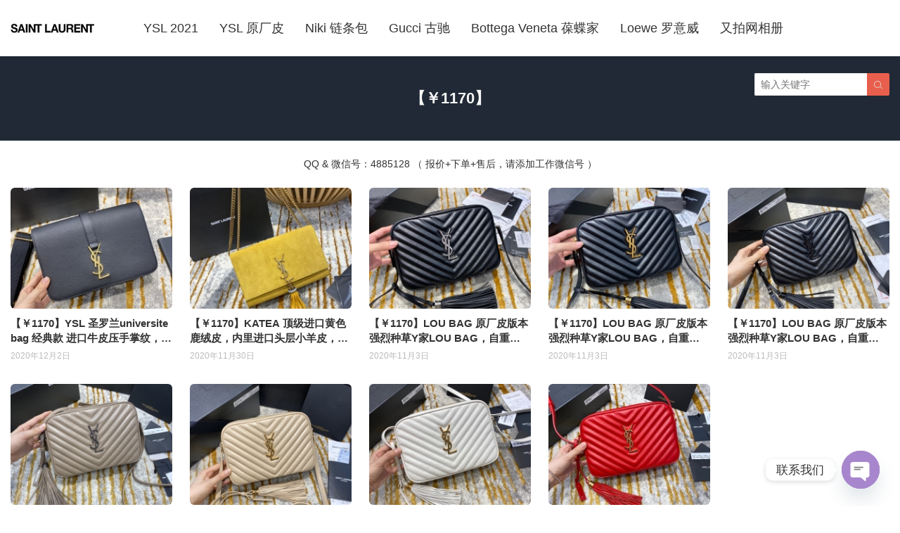

--- FILE ---
content_type: text/html; charset=UTF-8
request_url: https://www.ysloem.com/tag/%E3%80%90%EF%BF%A51170%E3%80%91
body_size: 8558
content:
<!DOCTYPE HTML>
<html>
<head>
<meta charset="UTF-8">
<meta http-equiv="X-UA-Compatible" content="IE=edge">
<meta name="viewport" content="width=device-width, initial-scale=1.0, user-scalable=0, minimum-scale=1.0, maximum-scale=1.0">
<meta name="apple-mobile-web-app-capable" content="yes">
<meta name="apple-mobile-web-app-status-bar-style" content="black">
<meta http-equiv="cache-control" content="no-siteapp">
<title>【￥1170】-圣罗兰官网_YSL包包官网_圣罗兰包包_YSL包包官网</title>
<meta name='robots' content='max-image-preview:large' />
	<style>img:is([sizes="auto" i], [sizes^="auto," i]) { contain-intrinsic-size: 3000px 1500px }</style>
	<link rel='dns-prefetch' href='//www.googletagmanager.com' />
<link rel='stylesheet' id='wp-block-library-css' href='https://www.ysloem.com/wp-includes/css/dist/block-library/style.min.css?ver=6.8.3' type='text/css' media='all' />
<style id='classic-theme-styles-inline-css' type='text/css'>
/*! This file is auto-generated */
.wp-block-button__link{color:#fff;background-color:#32373c;border-radius:9999px;box-shadow:none;text-decoration:none;padding:calc(.667em + 2px) calc(1.333em + 2px);font-size:1.125em}.wp-block-file__button{background:#32373c;color:#fff;text-decoration:none}
</style>
<style id='global-styles-inline-css' type='text/css'>
:root{--wp--preset--aspect-ratio--square: 1;--wp--preset--aspect-ratio--4-3: 4/3;--wp--preset--aspect-ratio--3-4: 3/4;--wp--preset--aspect-ratio--3-2: 3/2;--wp--preset--aspect-ratio--2-3: 2/3;--wp--preset--aspect-ratio--16-9: 16/9;--wp--preset--aspect-ratio--9-16: 9/16;--wp--preset--color--black: #000000;--wp--preset--color--cyan-bluish-gray: #abb8c3;--wp--preset--color--white: #ffffff;--wp--preset--color--pale-pink: #f78da7;--wp--preset--color--vivid-red: #cf2e2e;--wp--preset--color--luminous-vivid-orange: #ff6900;--wp--preset--color--luminous-vivid-amber: #fcb900;--wp--preset--color--light-green-cyan: #7bdcb5;--wp--preset--color--vivid-green-cyan: #00d084;--wp--preset--color--pale-cyan-blue: #8ed1fc;--wp--preset--color--vivid-cyan-blue: #0693e3;--wp--preset--color--vivid-purple: #9b51e0;--wp--preset--gradient--vivid-cyan-blue-to-vivid-purple: linear-gradient(135deg,rgba(6,147,227,1) 0%,rgb(155,81,224) 100%);--wp--preset--gradient--light-green-cyan-to-vivid-green-cyan: linear-gradient(135deg,rgb(122,220,180) 0%,rgb(0,208,130) 100%);--wp--preset--gradient--luminous-vivid-amber-to-luminous-vivid-orange: linear-gradient(135deg,rgba(252,185,0,1) 0%,rgba(255,105,0,1) 100%);--wp--preset--gradient--luminous-vivid-orange-to-vivid-red: linear-gradient(135deg,rgba(255,105,0,1) 0%,rgb(207,46,46) 100%);--wp--preset--gradient--very-light-gray-to-cyan-bluish-gray: linear-gradient(135deg,rgb(238,238,238) 0%,rgb(169,184,195) 100%);--wp--preset--gradient--cool-to-warm-spectrum: linear-gradient(135deg,rgb(74,234,220) 0%,rgb(151,120,209) 20%,rgb(207,42,186) 40%,rgb(238,44,130) 60%,rgb(251,105,98) 80%,rgb(254,248,76) 100%);--wp--preset--gradient--blush-light-purple: linear-gradient(135deg,rgb(255,206,236) 0%,rgb(152,150,240) 100%);--wp--preset--gradient--blush-bordeaux: linear-gradient(135deg,rgb(254,205,165) 0%,rgb(254,45,45) 50%,rgb(107,0,62) 100%);--wp--preset--gradient--luminous-dusk: linear-gradient(135deg,rgb(255,203,112) 0%,rgb(199,81,192) 50%,rgb(65,88,208) 100%);--wp--preset--gradient--pale-ocean: linear-gradient(135deg,rgb(255,245,203) 0%,rgb(182,227,212) 50%,rgb(51,167,181) 100%);--wp--preset--gradient--electric-grass: linear-gradient(135deg,rgb(202,248,128) 0%,rgb(113,206,126) 100%);--wp--preset--gradient--midnight: linear-gradient(135deg,rgb(2,3,129) 0%,rgb(40,116,252) 100%);--wp--preset--font-size--small: 13px;--wp--preset--font-size--medium: 20px;--wp--preset--font-size--large: 36px;--wp--preset--font-size--x-large: 42px;--wp--preset--spacing--20: 0.44rem;--wp--preset--spacing--30: 0.67rem;--wp--preset--spacing--40: 1rem;--wp--preset--spacing--50: 1.5rem;--wp--preset--spacing--60: 2.25rem;--wp--preset--spacing--70: 3.38rem;--wp--preset--spacing--80: 5.06rem;--wp--preset--shadow--natural: 6px 6px 9px rgba(0, 0, 0, 0.2);--wp--preset--shadow--deep: 12px 12px 50px rgba(0, 0, 0, 0.4);--wp--preset--shadow--sharp: 6px 6px 0px rgba(0, 0, 0, 0.2);--wp--preset--shadow--outlined: 6px 6px 0px -3px rgba(255, 255, 255, 1), 6px 6px rgba(0, 0, 0, 1);--wp--preset--shadow--crisp: 6px 6px 0px rgba(0, 0, 0, 1);}:where(.is-layout-flex){gap: 0.5em;}:where(.is-layout-grid){gap: 0.5em;}body .is-layout-flex{display: flex;}.is-layout-flex{flex-wrap: wrap;align-items: center;}.is-layout-flex > :is(*, div){margin: 0;}body .is-layout-grid{display: grid;}.is-layout-grid > :is(*, div){margin: 0;}:where(.wp-block-columns.is-layout-flex){gap: 2em;}:where(.wp-block-columns.is-layout-grid){gap: 2em;}:where(.wp-block-post-template.is-layout-flex){gap: 1.25em;}:where(.wp-block-post-template.is-layout-grid){gap: 1.25em;}.has-black-color{color: var(--wp--preset--color--black) !important;}.has-cyan-bluish-gray-color{color: var(--wp--preset--color--cyan-bluish-gray) !important;}.has-white-color{color: var(--wp--preset--color--white) !important;}.has-pale-pink-color{color: var(--wp--preset--color--pale-pink) !important;}.has-vivid-red-color{color: var(--wp--preset--color--vivid-red) !important;}.has-luminous-vivid-orange-color{color: var(--wp--preset--color--luminous-vivid-orange) !important;}.has-luminous-vivid-amber-color{color: var(--wp--preset--color--luminous-vivid-amber) !important;}.has-light-green-cyan-color{color: var(--wp--preset--color--light-green-cyan) !important;}.has-vivid-green-cyan-color{color: var(--wp--preset--color--vivid-green-cyan) !important;}.has-pale-cyan-blue-color{color: var(--wp--preset--color--pale-cyan-blue) !important;}.has-vivid-cyan-blue-color{color: var(--wp--preset--color--vivid-cyan-blue) !important;}.has-vivid-purple-color{color: var(--wp--preset--color--vivid-purple) !important;}.has-black-background-color{background-color: var(--wp--preset--color--black) !important;}.has-cyan-bluish-gray-background-color{background-color: var(--wp--preset--color--cyan-bluish-gray) !important;}.has-white-background-color{background-color: var(--wp--preset--color--white) !important;}.has-pale-pink-background-color{background-color: var(--wp--preset--color--pale-pink) !important;}.has-vivid-red-background-color{background-color: var(--wp--preset--color--vivid-red) !important;}.has-luminous-vivid-orange-background-color{background-color: var(--wp--preset--color--luminous-vivid-orange) !important;}.has-luminous-vivid-amber-background-color{background-color: var(--wp--preset--color--luminous-vivid-amber) !important;}.has-light-green-cyan-background-color{background-color: var(--wp--preset--color--light-green-cyan) !important;}.has-vivid-green-cyan-background-color{background-color: var(--wp--preset--color--vivid-green-cyan) !important;}.has-pale-cyan-blue-background-color{background-color: var(--wp--preset--color--pale-cyan-blue) !important;}.has-vivid-cyan-blue-background-color{background-color: var(--wp--preset--color--vivid-cyan-blue) !important;}.has-vivid-purple-background-color{background-color: var(--wp--preset--color--vivid-purple) !important;}.has-black-border-color{border-color: var(--wp--preset--color--black) !important;}.has-cyan-bluish-gray-border-color{border-color: var(--wp--preset--color--cyan-bluish-gray) !important;}.has-white-border-color{border-color: var(--wp--preset--color--white) !important;}.has-pale-pink-border-color{border-color: var(--wp--preset--color--pale-pink) !important;}.has-vivid-red-border-color{border-color: var(--wp--preset--color--vivid-red) !important;}.has-luminous-vivid-orange-border-color{border-color: var(--wp--preset--color--luminous-vivid-orange) !important;}.has-luminous-vivid-amber-border-color{border-color: var(--wp--preset--color--luminous-vivid-amber) !important;}.has-light-green-cyan-border-color{border-color: var(--wp--preset--color--light-green-cyan) !important;}.has-vivid-green-cyan-border-color{border-color: var(--wp--preset--color--vivid-green-cyan) !important;}.has-pale-cyan-blue-border-color{border-color: var(--wp--preset--color--pale-cyan-blue) !important;}.has-vivid-cyan-blue-border-color{border-color: var(--wp--preset--color--vivid-cyan-blue) !important;}.has-vivid-purple-border-color{border-color: var(--wp--preset--color--vivid-purple) !important;}.has-vivid-cyan-blue-to-vivid-purple-gradient-background{background: var(--wp--preset--gradient--vivid-cyan-blue-to-vivid-purple) !important;}.has-light-green-cyan-to-vivid-green-cyan-gradient-background{background: var(--wp--preset--gradient--light-green-cyan-to-vivid-green-cyan) !important;}.has-luminous-vivid-amber-to-luminous-vivid-orange-gradient-background{background: var(--wp--preset--gradient--luminous-vivid-amber-to-luminous-vivid-orange) !important;}.has-luminous-vivid-orange-to-vivid-red-gradient-background{background: var(--wp--preset--gradient--luminous-vivid-orange-to-vivid-red) !important;}.has-very-light-gray-to-cyan-bluish-gray-gradient-background{background: var(--wp--preset--gradient--very-light-gray-to-cyan-bluish-gray) !important;}.has-cool-to-warm-spectrum-gradient-background{background: var(--wp--preset--gradient--cool-to-warm-spectrum) !important;}.has-blush-light-purple-gradient-background{background: var(--wp--preset--gradient--blush-light-purple) !important;}.has-blush-bordeaux-gradient-background{background: var(--wp--preset--gradient--blush-bordeaux) !important;}.has-luminous-dusk-gradient-background{background: var(--wp--preset--gradient--luminous-dusk) !important;}.has-pale-ocean-gradient-background{background: var(--wp--preset--gradient--pale-ocean) !important;}.has-electric-grass-gradient-background{background: var(--wp--preset--gradient--electric-grass) !important;}.has-midnight-gradient-background{background: var(--wp--preset--gradient--midnight) !important;}.has-small-font-size{font-size: var(--wp--preset--font-size--small) !important;}.has-medium-font-size{font-size: var(--wp--preset--font-size--medium) !important;}.has-large-font-size{font-size: var(--wp--preset--font-size--large) !important;}.has-x-large-font-size{font-size: var(--wp--preset--font-size--x-large) !important;}
:where(.wp-block-post-template.is-layout-flex){gap: 1.25em;}:where(.wp-block-post-template.is-layout-grid){gap: 1.25em;}
:where(.wp-block-columns.is-layout-flex){gap: 2em;}:where(.wp-block-columns.is-layout-grid){gap: 2em;}
:root :where(.wp-block-pullquote){font-size: 1.5em;line-height: 1.6;}
</style>
<link rel='stylesheet' id='main-css' href='https://www.ysloem.com/wp-content/themes/2c8509340cbd9f6/style.css?ver=3.0' type='text/css' media='all' />
<link rel='stylesheet' id='chaty-front-css-css' href='https://www.ysloem.com/wp-content/plugins/chaty/css/chaty-front.min.css?ver=3.4.81621417524' type='text/css' media='all' />
<script type="5cd2a1e7349e4221e839ee9d-text/javascript" src="https://www.ysloem.com/wp-content/themes/2c8509340cbd9f6/js/jquery.js?ver=3.0" id="jquery-js"></script>

<!-- Google tag (gtag.js) snippet added by Site Kit -->
<!-- Site Kit 添加的 Google Analytics 代码段 -->
<script type="5cd2a1e7349e4221e839ee9d-text/javascript" src="https://www.googletagmanager.com/gtag/js?id=G-JH0F4W3Z8E" id="google_gtagjs-js" async></script>
<script type="5cd2a1e7349e4221e839ee9d-text/javascript" id="google_gtagjs-js-after">
/* <![CDATA[ */
window.dataLayer = window.dataLayer || [];function gtag(){dataLayer.push(arguments);}
gtag("set","linker",{"domains":["www.ysloem.com"]});
gtag("js", new Date());
gtag("set", "developer_id.dZTNiMT", true);
gtag("config", "G-JH0F4W3Z8E");
/* ]]> */
</script>
<link rel="https://api.w.org/" href="https://www.ysloem.com/wp-json/" /><link rel="alternate" title="JSON" type="application/json" href="https://www.ysloem.com/wp-json/wp/v2/tags/2667" /><meta name="generator" content="Site Kit by Google 1.163.0" /><meta name="keywords" content="【￥1170】">
<meta name="description" content="">
<script charset="UTF-8" id="LA_COLLECT" src="//sdk.51.la/js-sdk-pro.min.js" type="5cd2a1e7349e4221e839ee9d-text/javascript"></script>
<script type="5cd2a1e7349e4221e839ee9d-text/javascript">LA.init({id: "JFPk7XJZ0xFhAn5e",ck: "JFPk7XJZ0xFhAn5e"})</script><!--[if lt IE 9]><script src="https://www.ysloem.com/wp-content/themes/2c8509340cbd9f6/js/html5.js"></script><![endif]-->
</head>
<body data-rsssl=1 class="archive tag tag-2667 wp-theme-2c8509340cbd9f6 list-thumb-hover-action mlist-two nav-fixed-top">
<header class="header">
	<div class="container">
		<div class="logo"><a href="https://www.ysloem.com" title="圣罗兰官网_YSL包包官网_圣罗兰包包_YSL包包官网-YSL官网"><img src="https://www.ysloem.com/wp-content/uploads/2021/09/33d7a5ef545a5a9.jpg"><span>圣罗兰官网_YSL包包官网_圣罗兰包包_YSL包包官网</span></a></div>		<div class="sitenav">
			<ul><li id="menu-item-13537" class="menu-item menu-item-type-taxonomy menu-item-object-category menu-item-13537"><a href="https://www.ysloem.com/ysl-2019">YSL 2021</a></li>
<li id="menu-item-19957" class="menu-item menu-item-type-taxonomy menu-item-object-category menu-item-19957"><a href="https://www.ysloem.com/ysl-ycp">YSL 原厂皮</a></li>
<li id="menu-item-8583" class="menu-item menu-item-type-taxonomy menu-item-object-category menu-item-8583"><a href="https://www.ysloem.com/ysl-2021/niki">Niki 链条包</a></li>
<li id="menu-item-19401" class="menu-item menu-item-type-custom menu-item-object-custom menu-item-19401"><a target="_blank" href="http://www.yymp.net">Gucci 古驰</a></li>
<li id="menu-item-19402" class="menu-item menu-item-type-custom menu-item-object-custom menu-item-19402"><a target="_blank" href="http://www.bvaaa.com">Bottega Veneta 葆蝶家</a></li>
<li id="menu-item-21181" class="menu-item menu-item-type-custom menu-item-object-custom menu-item-21181"><a target="_blank" href="http://www.iloewe.com">Loewe 罗意威</a></li>
<li id="menu-item-23436" class="menu-item menu-item-type-custom menu-item-object-custom menu-item-23436"><a href="https://repladies.x.yupoo.com/collections/3745874">又拍网相册</a></li>
</ul>
		</div>
		<span class="sitenav-on"><i class="fa">&#xe605;</i></span>
		<span class="sitenav-mask"></span>
											<div class="searchform-wrap">
				<span class="searchstart-on"><i class="fa">&#xe600;</i></span>
				<span class="searchstart-off"><i class="fa">&#xe606;</i></span>
				<form method="get" class="searchform" action="https://www.ysloem.com/" >
					<button tabindex="3" class="sbtn" type="submit"><i class="fa">&#xe600;</i></button>
										<input required="required" tabindex="2" class="sinput" name="s" type="text" placeholder="输入关键字" value="">
				</form>
			</div>
			</div>
</header>
<div class="focusbox"><div class="container"><h1 class="focusbox-title">【￥1170】</h1></div></div>
<section class="container">
	<div class="osst osst-list-header">QQ & 微信号：4885128 （ 报价+下单+售后，请添加工作微信号 ）</div><div class="excerpts-wrapper"><div class="excerpts"><article class="excerpt excerpt-c5"><a target="_blank" class="thumbnail" href="https://www.ysloem.com/21653.html"><img src="https://www.ysl1.com/wp-content/uploads/2021/05/6bfcc5b065d2ddd.jpg" data-src="https://www.ysloem.com/wp-content/uploads/2020/12/300c10101a8b6c8-240x180.jpg" class="thumb"></a><h2><a target="_blank" href="https://www.ysloem.com/21653.html">【￥1170】YSL 圣罗兰universite bag 经典款 进口牛皮压手掌纹，纹路清晰立体，耐磨耐刮 25&#215;7.5cm</a></h2><footer><time>2020年12月2日</time></footer></article><article class="excerpt excerpt-c5"><a target="_blank" class="thumbnail" href="https://www.ysloem.com/21618.html"><img src="https://www.ysl1.com/wp-content/uploads/2021/05/6bfcc5b065d2ddd.jpg" data-src="https://www.ysloem.com/wp-content/uploads/2020/11/0f3b33b5befb2f2-240x180.jpg" class="thumb"></a><h2><a target="_blank" href="https://www.ysloem.com/21618.html">【￥1170】KATEA 顶级进口黄色鹿绒皮，内里进口头层小羊皮，加上台湾定制进口五金 纯手工 超级个性时尚 24&#215;14.5&#215;5.5cm</a></h2><footer><time>2020年11月30日</time></footer></article><article class="excerpt excerpt-c5"><a target="_blank" class="thumbnail" href="https://www.ysloem.com/21508.html"><img src="https://www.ysl1.com/wp-content/uploads/2021/05/6bfcc5b065d2ddd.jpg" data-src="https://www.ysloem.com/wp-content/uploads/2020/11/4321bb83cefb546-240x180.jpg" class="thumb"></a><h2><a target="_blank" href="https://www.ysloem.com/21508.html">【￥1170】LOU BAG 原厂皮版本 强烈种草Y家LOU BAG，自重超级轻巧的款式，容量惊人的大 23x16x6cm</a></h2><footer><time>2020年11月3日</time></footer></article><article class="excerpt excerpt-c5"><a target="_blank" class="thumbnail" href="https://www.ysloem.com/21506.html"><img src="https://www.ysl1.com/wp-content/uploads/2021/05/6bfcc5b065d2ddd.jpg" data-src="https://www.ysloem.com/wp-content/uploads/2020/11/86b06b1df12e63c-240x180.jpg" class="thumb"></a><h2><a target="_blank" href="https://www.ysloem.com/21506.html">【￥1170】LOU BAG 原厂皮版本 强烈种草Y家LOU BAG，自重超级轻巧的款式，容量惊人的大 23x16x6cm</a></h2><footer><time>2020年11月3日</time></footer></article><article class="excerpt excerpt-c5"><a target="_blank" class="thumbnail" href="https://www.ysloem.com/21504.html"><img src="https://www.ysl1.com/wp-content/uploads/2021/05/6bfcc5b065d2ddd.jpg" data-src="https://www.ysloem.com/wp-content/uploads/2020/11/c559f05b02eb2e6-240x180.jpg" class="thumb"></a><h2><a target="_blank" href="https://www.ysloem.com/21504.html">【￥1170】LOU BAG 原厂皮版本 强烈种草Y家LOU BAG，自重超级轻巧的款式，容量惊人的大 23x16x6cm</a></h2><footer><time>2020年11月3日</time></footer></article><article class="excerpt excerpt-c5"><a target="_blank" class="thumbnail" href="https://www.ysloem.com/21502.html"><img src="https://www.ysl1.com/wp-content/uploads/2021/05/6bfcc5b065d2ddd.jpg" data-src="https://www.ysloem.com/wp-content/uploads/2020/11/65fa7b174fc10c5-240x180.jpg" class="thumb"></a><h2><a target="_blank" href="https://www.ysloem.com/21502.html">【￥1170】LOU BAG 原厂皮版本 强烈种草Y家LOU BAG，自重超级轻巧的款式，容量惊人的大 23x16x6cm</a></h2><footer><time>2020年11月3日</time></footer></article><article class="excerpt excerpt-c5"><a target="_blank" class="thumbnail" href="https://www.ysloem.com/21455.html"><img src="https://www.ysl1.com/wp-content/uploads/2021/05/6bfcc5b065d2ddd.jpg" data-src="https://www.ysloem.com/wp-content/uploads/2020/11/285adc5c15dcea8-240x180.jpg" class="thumb"></a><h2><a target="_blank" href="https://www.ysloem.com/21455.html">【￥1170】LOU BAG 原厂皮版本 强烈种草Y家LOU BAG，自重超级轻巧的款式，容量惊人的大 23x16x6cm</a></h2><footer><time>2020年11月3日</time></footer></article><article class="excerpt excerpt-c5"><a target="_blank" class="thumbnail" href="https://www.ysloem.com/21340.html"><img src="https://www.ysl1.com/wp-content/uploads/2021/05/6bfcc5b065d2ddd.jpg" data-src="https://www.ysloem.com/wp-content/uploads/2020/11/14fd6b48fcb17c2-240x180.jpg" class="thumb"></a><h2><a target="_blank" href="https://www.ysloem.com/21340.html">【￥1170】LOU BAG 原厂皮版本 强烈种草Y家LOU BAG，自重超级轻巧的款式，容量惊人的大 23x16x6cm</a></h2><footer><time>2020年11月3日</time></footer></article><article class="excerpt excerpt-c5"><a target="_blank" class="thumbnail" href="https://www.ysloem.com/21322.html"><img src="https://www.ysl1.com/wp-content/uploads/2021/05/6bfcc5b065d2ddd.jpg" data-src="https://www.ysloem.com/wp-content/uploads/2020/11/8195b735cd53b4f-240x180.jpg" class="thumb"></a><h2><a target="_blank" href="https://www.ysloem.com/21322.html">【￥1170】LOU BAG 原厂皮版本 强烈种草Y家LOU BAG，自重超级轻巧的款式，容量惊人的大 23x16x6cm</a></h2><footer><time>2020年11月3日</time></footer></article></div></div><div class="osst osst-list-footer">QQ & 微信号：4885128 （ 报价+下单+售后，请添加工作微信号 ）</div></section>

<footer class="footer">
				<div class="bomnav">
			<ul><li class="menu-item menu-item-type-taxonomy menu-item-object-category menu-item-13537"><a href="https://www.ysloem.com/ysl-2019">YSL 2021</a></li>
<li class="menu-item menu-item-type-taxonomy menu-item-object-category menu-item-19957"><a href="https://www.ysloem.com/ysl-ycp">YSL 原厂皮</a></li>
<li class="menu-item menu-item-type-taxonomy menu-item-object-category menu-item-8583"><a href="https://www.ysloem.com/ysl-2021/niki">Niki 链条包</a></li>
<li class="menu-item menu-item-type-custom menu-item-object-custom menu-item-19401"><a target="_blank" href="http://www.yymp.net">Gucci 古驰</a></li>
<li class="menu-item menu-item-type-custom menu-item-object-custom menu-item-19402"><a target="_blank" href="http://www.bvaaa.com">Bottega Veneta 葆蝶家</a></li>
<li class="menu-item menu-item-type-custom menu-item-object-custom menu-item-21181"><a target="_blank" href="http://www.iloewe.com">Loewe 罗意威</a></li>
<li class="menu-item menu-item-type-custom menu-item-object-custom menu-item-23436"><a href="https://repladies.x.yupoo.com/collections/3745874">又拍网相册</a></li>
</ul>
		</div>
	    &copy; 2026 <a href="https://www.ysloem.com">圣罗兰官网_YSL包包官网_圣罗兰包包_YSL包包官网</a> &nbsp; 
    粤ICP备20110502号 &nbsp;         <script type="5cd2a1e7349e4221e839ee9d-text/javascript">
var _hmt = _hmt || [];
(function() {
  var hm = document.createElement("script");
  hm.src = "https://hm.baidu.com/hm.js?c8b7ea99ad0263ffa0339cfae20967b1";
  var s = document.getElementsByTagName("script")[0]; 
  s.parentNode.insertBefore(hm, s);
})();
</script>
</footer>
 
<script type="5cd2a1e7349e4221e839ee9d-text/javascript">
	window.TBUI={"uri":"https:\/\/www.ysloem.com\/wp-content\/themes\/2c8509340cbd9f6","ajaxpager":"10","pagenum":"40","shareimage":"","shareimagethumb":1,"fullimage":0,"roll":"1 2","chars":{"nextpage":"\u4e0b\u4e00\u9875","liked":"\u60a8\u5df2\u70b9\u8d5e","commenting":"\u8bc4\u8bba\u63d0\u4ea4\u4e2d..."}}
</script>
<script type="speculationrules">
{"prefetch":[{"source":"document","where":{"and":[{"href_matches":"\/*"},{"not":{"href_matches":["\/wp-*.php","\/wp-admin\/*","\/wp-content\/uploads\/*","\/wp-content\/*","\/wp-content\/plugins\/*","\/wp-content\/themes\/2c8509340cbd9f6\/*","\/*\\?(.+)"]}},{"not":{"selector_matches":"a[rel~=\"nofollow\"]"}},{"not":{"selector_matches":".no-prefetch, .no-prefetch a"}}]},"eagerness":"conservative"}]}
</script>
<script type="5cd2a1e7349e4221e839ee9d-text/javascript" src="https://www.ysloem.com/wp-content/themes/2c8509340cbd9f6/js/main.js?ver=3.0" id="main-js"></script>
<script type="5cd2a1e7349e4221e839ee9d-text/javascript" id="chaty-front-end-js-extra">
/* <![CDATA[ */
var chaty_settings = {"ajax_url":"https:\/\/www.ysloem.com\/wp-admin\/admin-ajax.php","analytics":"0","capture_analytics":"0","token":"d406d78b97","chaty_widgets":[{"id":0,"identifier":0,"settings":{"cta_type":"simple-view","cta_body":"","cta_head":"","cta_head_bg_color":"","cta_head_text_color":"","show_close_button":1,"position":"right","custom_position":1,"bottom_spacing":"25","side_spacing":"25","icon_view":"vertical","default_state":"click","cta_text":"\u8054\u7cfb\u6211\u4eec","cta_text_color":"#333333","cta_bg_color":"#ffffff","show_cta":"first_click","is_pending_mesg_enabled":"off","pending_mesg_count":"1","pending_mesg_count_color":"#ffffff","pending_mesg_count_bgcolor":"#dd0000","widget_icon":"chat-base","widget_icon_url":"","font_family":"","widget_size":"54","custom_widget_size":"54","is_google_analytics_enabled":0,"close_text":"Hide","widget_color":"#A886CD","widget_icon_color":"#ffffff","widget_rgb_color":"168,134,205","has_custom_css":0,"custom_css":"","widget_token":"57810ad749","widget_index":"","attention_effect":""},"triggers":{"has_time_delay":1,"time_delay":"0","exit_intent":0,"has_display_after_page_scroll":0,"display_after_page_scroll":"0","auto_hide_widget":0,"hide_after":0,"show_on_pages_rules":[],"time_diff":0,"has_date_scheduling_rules":0,"date_scheduling_rules":{"start_date_time":"","end_date_time":""},"date_scheduling_rules_timezone":0,"day_hours_scheduling_rules_timezone":0,"has_day_hours_scheduling_rules":[],"day_hours_scheduling_rules":[],"day_time_diff":0,"show_on_direct_visit":0,"show_on_referrer_social_network":0,"show_on_referrer_search_engines":0,"show_on_referrer_google_ads":0,"show_on_referrer_urls":[],"has_show_on_specific_referrer_urls":0,"has_traffic_source":0,"has_countries":0,"countries":[],"has_target_rules":0},"channels":[{"channel":"Whatsapp","value":"85254851888","hover_text":"Whatsapp","chatway_position":"","svg_icon":"<svg width=\"39\" height=\"39\" viewBox=\"0 0 39 39\" fill=\"none\" xmlns=\"http:\/\/www.w3.org\/2000\/svg\"><circle class=\"color-element\" cx=\"19.4395\" cy=\"19.4395\" r=\"19.4395\" fill=\"#49E670\"\/><path d=\"M12.9821 10.1115C12.7029 10.7767 11.5862 11.442 10.7486 11.575C10.1902 11.7081 9.35269 11.8411 6.84003 10.7767C3.48981 9.44628 1.39593 6.25317 1.25634 6.12012C1.11674 5.85403 2.13001e-06 4.39053 2.13001e-06 2.92702C2.13001e-06 1.46351 0.83755 0.665231 1.11673 0.399139C1.39592 0.133046 1.8147 1.01506e-06 2.23348 1.01506e-06C2.37307 1.01506e-06 2.51267 1.01506e-06 2.65226 1.01506e-06C2.93144 1.01506e-06 3.21063 -2.02219e-06 3.35022 0.532183C3.62941 1.19741 4.32736 2.66092 4.32736 2.79397C4.46696 2.92702 4.46696 3.19311 4.32736 3.32616C4.18777 3.59225 4.18777 3.59224 3.90858 3.85834C3.76899 3.99138 3.6294 4.12443 3.48981 4.39052C3.35022 4.52357 3.21063 4.78966 3.35022 5.05576C3.48981 5.32185 4.18777 6.38622 5.16491 7.18449C6.42125 8.24886 7.39839 8.51496 7.81717 8.78105C8.09636 8.91409 8.37554 8.9141 8.65472 8.648C8.93391 8.38191 9.21309 7.98277 9.49228 7.58363C9.77146 7.31754 10.0507 7.1845 10.3298 7.31754C10.609 7.45059 12.2841 8.11582 12.5633 8.38191C12.8425 8.51496 13.1217 8.648 13.1217 8.78105C13.1217 8.78105 13.1217 9.44628 12.9821 10.1115Z\" transform=\"translate(12.9597 12.9597)\" fill=\"#FAFAFA\"\/><path d=\"M0.196998 23.295L0.131434 23.4862L0.323216 23.4223L5.52771 21.6875C7.4273 22.8471 9.47325 23.4274 11.6637 23.4274C18.134 23.4274 23.4274 18.134 23.4274 11.6637C23.4274 5.19344 18.134 -0.1 11.6637 -0.1C5.19344 -0.1 -0.1 5.19344 -0.1 11.6637C-0.1 13.9996 0.624492 16.3352 1.93021 18.2398L0.196998 23.295ZM5.87658 19.8847L5.84025 19.8665L5.80154 19.8788L2.78138 20.8398L3.73978 17.9646L3.75932 17.906L3.71562 17.8623L3.43104 17.5777C2.27704 15.8437 1.55796 13.8245 1.55796 11.6637C1.55796 6.03288 6.03288 1.55796 11.6637 1.55796C17.2945 1.55796 21.7695 6.03288 21.7695 11.6637C21.7695 17.2945 17.2945 21.7695 11.6637 21.7695C9.64222 21.7695 7.76778 21.1921 6.18227 20.039L6.17557 20.0342L6.16817 20.0305L5.87658 19.8847Z\" transform=\"translate(7.7758 7.77582)\" fill=\"white\" stroke=\"white\" stroke-width=\"0.2\"\/><\/svg>","is_desktop":1,"is_mobile":1,"icon_color":"#49E670","icon_rgb_color":"73,230,112","channel_type":"Whatsapp","custom_image_url":"","order":"","pre_set_message":"","is_use_web_version":"1","is_open_new_tab":"1","is_default_open":"0","has_welcome_message":"0","emoji_picker":"1","input_placeholder":"Write your message...","chat_welcome_message":"<p>How can I help you? :)<\/p>","wp_popup_headline":"","wp_popup_nickname":"","wp_popup_profile":"","wp_popup_head_bg_color":"#4AA485","qr_code_image_url":"","mail_subject":"","channel_account_type":"personal","contact_form_settings":[],"contact_fields":[],"url":"https:\/\/web.whatsapp.com\/send?phone=85254851888","mobile_target":"","desktop_target":"_blank","target":"_blank","is_agent":0,"agent_data":[],"header_text":"","header_sub_text":"","header_bg_color":"","header_text_color":"","widget_token":"57810ad749","widget_index":"","click_event":"","viber_url":""},{"channel":"WeChat","value":"4885128","hover_text":"WeChat: 4885128","chatway_position":"","svg_icon":"<svg width=\"39\" height=\"39\" viewBox=\"0 0 39 39\" fill=\"none\" xmlns=\"http:\/\/www.w3.org\/2000\/svg\"><circle class=\"color-element\" cx=\"19.4395\" cy=\"19.4395\" r=\"19.4395\" fill=\"#45DC00\"><\/circle><path d=\"M17.3707 6.90938C15.0508 7.03077 13.0281 7.71242 11.3888 9.26248C9.73039 10.8312 8.97307 12.7455 9.18397 15.1172C8.27327 15.0052 7.44884 14.8838 6.61482 14.8184C6.32723 14.7904 5.99171 14.8278 5.74246 14.9585C4.93721 15.4067 4.16071 15.9016 3.24042 16.4619C3.41298 15.7242 3.51843 15.0705 3.71015 14.4449C3.85395 13.9874 3.78685 13.7353 3.35546 13.4364C0.584998 11.5222 -0.594125 8.65553 0.287821 5.69547C1.10266 2.95952 3.09663 1.30674 5.80957 0.447674C9.50991 -0.728879 13.68 0.475687 15.9232 3.33303C16.738 4.36952 17.2365 5.53673 17.3707 6.90938ZM6.69152 5.98494C6.71069 5.44336 6.23137 4.95779 5.65619 4.93912C5.07142 4.92044 4.5921 5.35932 4.57293 5.91958C4.55375 6.48918 5.00431 6.94673 5.58908 6.95607C6.18344 6.97474 6.67234 6.53587 6.69152 5.98494ZM12.2612 4.93912C11.686 4.94846 11.2067 5.42468 11.2163 5.96627C11.2259 6.52653 11.7052 6.9654 12.29 6.9654C12.8843 6.95607 13.3253 6.51719 13.3253 5.93825C13.3157 5.37799 12.846 4.92978 12.2612 4.93912Z\" transform=\"translate(7 9)\" fill=\"white\"><\/path><path d=\"M12.48 13.2605C11.7418 12.943 11.0708 12.4668 10.3518 12.3921C9.63283 12.3174 8.88509 12.7189 8.13735 12.7936C5.8558 13.0177 3.8139 12.4014 2.13629 10.8887C-1.06556 8.00334 -0.605416 3.57726 3.09492 1.21482C6.38305 -0.886168 11.2146 -0.185839 13.5345 2.72753C15.5572 5.26739 15.3175 8.64764 12.8538 10.786C12.1349 11.4023 11.876 11.9158 12.3362 12.7282C12.4225 12.8776 12.432 13.0737 12.48 13.2605ZM4.11108 5.3701C4.58081 5.3701 4.96426 5.01527 4.98344 4.56706C5.00261 4.09084 4.60957 3.68932 4.12066 3.68932C3.63176 3.68932 3.22913 4.09084 3.2483 4.55772C3.26748 5.00593 3.65093 5.3701 4.11108 5.3701ZM9.5082 3.68932C9.05764 3.68932 8.6646 4.04415 8.64543 4.49236C8.62626 4.96858 9.00971 5.36077 9.48903 5.36077C9.95876 5.36077 10.3326 5.01527 10.3422 4.55772C10.371 4.09084 9.98752 3.68932 9.5082 3.68932Z\" transform=\"translate(17.1057 16.7395)\" fill=\"white\"><\/path><\/svg>","is_desktop":1,"is_mobile":1,"icon_color":"#45DC00","icon_rgb_color":"69,220,0","channel_type":"WeChat","custom_image_url":"","order":"","pre_set_message":"","is_use_web_version":"1","is_open_new_tab":"1","is_default_open":"0","has_welcome_message":"0","emoji_picker":"1","input_placeholder":"Write your message...","chat_welcome_message":"","wp_popup_headline":"","wp_popup_nickname":"","wp_popup_profile":"","wp_popup_head_bg_color":"#4AA485","qr_code_image_url":"","mail_subject":"","channel_account_type":"personal","contact_form_settings":[],"contact_fields":[],"url":"#","mobile_target":"","desktop_target":"","target":"","is_agent":0,"agent_data":[],"header_text":"","header_sub_text":"","header_bg_color":"","header_text_color":"","widget_token":"57810ad749","widget_index":"","click_event":"","viber_url":""}]}],"data_analytics_settings":"off","lang":{"whatsapp_label":"WhatsApp Message","hide_whatsapp_form":"Hide WhatsApp Form","emoji_picker":"Show Emojis"},"has_chatway":""};
/* ]]> */
</script>
<script defer type="5cd2a1e7349e4221e839ee9d-text/javascript" src="https://www.ysloem.com/wp-content/plugins/chaty/js/cht-front-script.min.js?ver=3.4.81621417524" id="chaty-front-end-js"></script>
<meta name="360-site-verification" content="e14b1bdfa5fd04ba55a539c727fa3f48" /><script src="/cdn-cgi/scripts/7d0fa10a/cloudflare-static/rocket-loader.min.js" data-cf-settings="5cd2a1e7349e4221e839ee9d-|49" defer></script><script defer src="https://static.cloudflareinsights.com/beacon.min.js/vcd15cbe7772f49c399c6a5babf22c1241717689176015" integrity="sha512-ZpsOmlRQV6y907TI0dKBHq9Md29nnaEIPlkf84rnaERnq6zvWvPUqr2ft8M1aS28oN72PdrCzSjY4U6VaAw1EQ==" data-cf-beacon='{"version":"2024.11.0","token":"efa2c995a3184a74b7d405599c7cbf12","r":1,"server_timing":{"name":{"cfCacheStatus":true,"cfEdge":true,"cfExtPri":true,"cfL4":true,"cfOrigin":true,"cfSpeedBrain":true},"location_startswith":null}}' crossorigin="anonymous"></script>
</body>
</html>